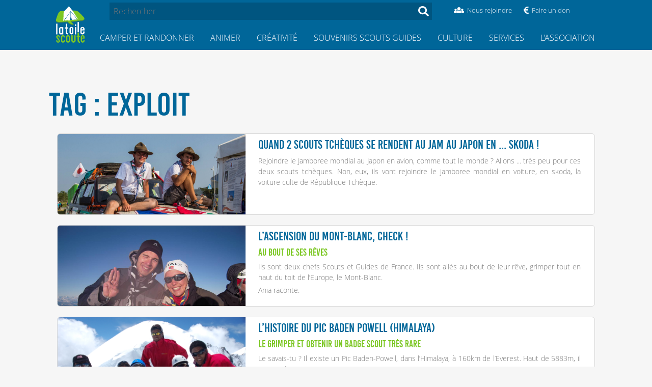

--- FILE ---
content_type: text/css
request_url: https://latoilescoute.net/squelettes/css/comments.css
body_size: 1036
content:
.comment-form {
	font-size: 0.9em;
}

.comment-form legend {
	display:none;
}

.comment-form .explication {
    font-size: 0.8em;
}

.reponse_formulaire_erreur, .erreur_message {
    color: red;
}

 
section .comments {
	width:45em; /* mÃªme largeur que le chapo */
	margin:auto;
}

section .comments .h1 {
	width: 55em; /* mÃªme largeur que le aside au dessus */
	margin:auto;
}

.comments-ul {
	font-size:0.9em;
}

#notification_1 { /* Checkbox */
	width: 1em;
    margin: 0;
}

.diese, .diese:visited {
	position:relative;
	float:right;
	color:#DEEDF8;
	font-size:4em;
	text-decoration:none;
	margin:0;
	padding:0;
}

.in-reply-to, .in-reply-to:visited {
	position:relative;
	float:right;
	color:#DEEDF8;
	font-size:4em;
	text-decoration:none;
	margin:0;
	padding:0 0.5em;
}

.comment-form input
{
overflow: hidden;
width: 100%;
}

.comment-form ul
{
padding: 0;
margin: 0;
}
.comment-form li
{
  padding: 0;
  margin: 0;
  list-style: none;
}


li.comment-item {
	list-style:none;
}

.comment-item.even {
	background:#F4FDF0;
}

.comment-item.odd {
	background:#F4FDFC;
}

.comment-meta {
	margin:0;
	margin-top:1em;
	
}

.comment-content {
	margin:0;
	padding:0;
}

.comment-reply {
	padding-top:0;
	padding-bottom:1em;
	margin:0;
}

.photo.avatar {
	max-height:4em;
	max-width:4em;
}


--- FILE ---
content_type: image/svg+xml
request_url: https://latoilescoute.net/squelettes/image/latoilescoute_logo.svg
body_size: 7799
content:
<svg xmlns="http://www.w3.org/2000/svg" viewBox="0 0 1000 1000">
                <path fill="#488548" d="M186.87 343.77c42.38-129.53 66.15-147.17 152.66-146.8 78.42.35 76.88-1.33 180.2-1.23 141.4.14 125.52-16.76 237.06 89.75 9 8.6 36.1 36.2 43.4 43.1 14.8 14.1 25 17.1 28.7 27.4 2 5.5 2 17.5 1.5 27.4-3.9 23.8-40.5 35.1-80.9 39.1-70.5 6.9-153.3 13.9-196.4 17.1-12.4.9-29.2 1.3-38 2.4-.2 9.7 8.6 18.1 13.4 24.3 8.4 11 26.2 20.9 47.9 29.1 1.3 4 2 13.6.8 19.8-9.4 1.4-27 .7-46.8-4.7-19.1-5.2-41.9-15.5-66.2-35.1-12.1-9.7-15.3-12.2-30.5-27.4-22 1.5-26.3 3.5-77 6-66.6 3.2-110.8 9-140.4 4.9-38.2-5.3-50.8-19.3-51.5-38.7-.2-4.2 0-2.6-.1-21 3.2-18.5 14.1-32.6 21.7-55.8z"/>
                <path fill="#7cc724" d="M186.87 325.22c42.38-129.53 66.15-147.18 152.66-146.8 78.42.34 76.88-1.33 180.2-1.23 141.4.1 125.52-16.8 237.06 89.7 9 8.7 36.1 40.2 43.4 47.1 64 60.9 12.1 83.7-50.7 89.9-70.5 6.9-153.3 13.9-196.4 17.2-12.4.9-29.2 1.3-38 2.3-.2 9.7 8.6 18 13.5 24.3 8.4 11 14 16.5 25.7 27.9 5.4 5.2 27.2 19.7 21.2 20.6-9.4 1.4-25.2 1.1-45-4.2-19.1-5.2-41.9-15.5-66.2-35.1-12.1-9.7-15.3-12.2-30.5-27.4-22 1.5-26.3 3.5-77 6-66.6 3.2-110.8 9-140.4 4.9-79.1-11-48.2-59.2-29.8-115.5z"/>
                <path fill="#069" d="M362.3 407.96L374.07 345l35.6-38.53 88.92-141.02c31.8 46.7 58.6 70.9 92.3 112.2l68.9 105.2-121.2 7.34c-85.5 5.3-62.6 6.3-87.3 3-14.9-2.1-44.9 2.4-44.9 2.4l-44.2 12.3z"/>
                <path fill="#fff" d="M361.63 407.93l146.57-208.6c-4.22 70.62 5.98 141.68-21.93 209.2-41.92-4.4-84.3-2.07-124.64-.6zM660.4 383L511.67 200.43c.66 82.1 7.05 125.22 26.14 192.13L660.4 383z"/>
                <path fill="#fff" d="M468.42 74.36c-42.2 44.26-93.45 99.3-123.26 128.8-1.14 76.47-5.5 146.72-8.93 218.83 63.56-80.4 95.97-128.3 173.14-233.4 59.8 71.7 117.2 142.5 181 204.6-43.6-72.3-89.4-137.5-125.73-200.5L468.42 74.3zM200.6 733.06h-31.3v-252h31.3v252zm36.45-129.1c.22-6.1 1.58-11.8 4.08-17.13s5.8-10 9.94-14c4.13-4.04 9.02-7.2 14.67-9.47 5.65-2.28 11.63-3.42 17.93-3.42 8.25 0 16.08 1.84 23.47 5.54v-4.24h30.97v171.8h-30.9v-4.23c-7.6 3.5-15.4 5.3-23.4 5.3-6.3 0-12.3-1.1-17.9-3.4-5.6-2.2-10.6-5.4-14.8-9.4s-7.6-8.7-10.1-14.2c-2.5-5.4-3.7-11.2-3.7-17.2V604zm30 84.43c0 4.3 1.62 8 4.88 11.2 3.26 3.1 7.17 4.7 11.74 4.7 2.17 0 4.46-.5 6.85-1.3 2.4-.9 4.56-2 6.5-3.4 1.97-1.4 3.6-3.1 4.9-5.1 1.3-2 1.96-4 1.96-6.2V603c0-2.18-.65-4.24-1.96-6.2-1.3-1.96-2.93-3.64-4.9-5.05-1.94-1.42-4.1-2.5-6.5-3.26-2.4-.8-4.68-1.2-6.85-1.2-4.56 0-8.48 1.5-11.74 4.5s-4.9 6.7-4.9 11.1v85.4zm157.15-43.1v40.1h.3v2.2c0 4.5 1.62 8.5 4.9 11.9 3.24 3.4 7.26 5 12.05 5 1.08 0 2.12-.1 3.1-.3.97-.2 2-.6 3.08-1v30c-1.08 0-2.16 0-3.25.1-1.1.1-2.18.1-3.26.1-6.52 0-12.6-1.2-18.26-3.5-5.67-2.3-10.6-5.5-14.85-9.6-4.2-4.2-7.6-8.9-10.2-14.4-2.6-5.5-4.1-11.3-4.6-17.6h-.3V597h-23.2v-27.7h23.2V481h31.3v88.35h23.5v27.7h-23.4v48.27zm148.32-32.6V688c0 6.3-1.25 12.18-3.75 17.6-2.5 5.45-5.77 10.17-9.8 14.2-4 4-8.8 7.22-14.33 9.6-5.54 2.4-11.46 3.6-17.77 3.6-6.3 0-12.16-1.2-17.6-3.6-5.43-2.38-10.15-5.6-14.18-9.6-4.1-4.02-7.3-8.75-9.8-14.2-2.5-5.42-3.8-11.3-3.8-17.6v-86.7c.2-6.1 1.5-11.85 3.9-17.3 2.4-5.42 5.6-10.14 9.8-14.17 4.1-4.02 8.9-7.17 14.3-9.45 5.4-2.27 11.2-3.42 17.3-3.42 6.1 0 11.9 1.13 17.4 3.42 5.5 2.28 10.4 5.43 14.5 9.45s7.4 8.75 9.8 14.18c2.4 5.5 3.7 11.2 3.9 17.3v11.4zm-29.34-12.4c0-4.4-1.57-8.1-4.7-11.3-3.17-3.2-6.93-4.8-11.28-4.8-4.34 0-8.1 1.5-11.24 4.7-3.17 3.1-4.74 6.9-4.74 11.2V687c0 4.36 1.57 8.1 4.72 11.25 3.14 3.14 6.9 4.72 11.23 4.72 4.35 0 8.1-1.57 11.26-4.73 3.14-3.16 4.7-6.9 4.7-11.25v-86.8zm64.7-39.1h31.63l-.6 172.1h-31.7l.7-172.2zm15.98-27.1c-5 0-9.14-1.7-12.4-5.1-3.26-3.4-4.9-7.5-4.9-12.2s1.53-8.9 4.57-12.3c3.04-3.4 7.06-5.1 12.06-5.1 4.8 0 8.9 1.7 12.5 5s5.3 7.4 5.3 12.2c0 4.8-1.7 8.9-5.1 12.2-3.4 3.3-7.5 5-12.2 5zm78.86 148.2h-31.3v-237h31.3v237zm131.07-18.5V688c0 6.3-1.4 12.17-4.1 17.6-2.7 5.44-6.3 10.17-10.7 14.18-4.4 4.03-9.6 7.24-15.6 9.63-6.1 2.4-12.4 3.6-19 3.6-6.9 0-13.3-1.2-19.2-3.6-5.9-2.4-11.1-5.6-15.5-9.6s-7.9-8.7-10.7-14.2c-2.8-5.4-4.1-11.3-4.1-17.6v-86.4c.2-6 1.6-11.8 4.2-17.2 2.6-5.4 6.1-10.1 10.6-14.2 4.5-4 9.7-7.1 15.6-9.4 5.9-2.2 12.2-3.4 18.8-3.4 6.6 0 12.9 1.2 18.8 3.4 5.9 2.3 11.1 5.5 15.6 9.5 4.5 4.1 8 8.8 10.6 14.2 2.6 5.5 4 11.2 4.2 17.3v37.5H767v47.9c0 4.4 1.7 8.1 5.14 11.3 3.4 3.2 7.5 4.7 12.24 4.7s8.8-1.5 12.24-4.7c3.4-3.1 5.12-6.9 5.12-11.2V664h31.6zm-66.3-49.6h34.7v-13.7c0-4.4-1.7-8.1-5.2-11.3s-7.5-4.8-12.3-4.8c-4.7 0-8.8 1.5-12.3 4.7-3.5 3.1-5.2 6.9-5.2 11.2V614z"/>
                <path fill="#7cc724" d="M245.1 854.5c2.4 3.7 4.52 7.02 6.37 9.96 1.84 2.93 3.36 5.65 4.56 8.15 1.2 2.5 2.1 5 2.77 7.4.65 2.4.98 5 .98 7.8 0 4.4-1.14 8.8-3.42 13.2-2.3 4.5-5.38 8.5-9.3 12.1-3.9 3.6-8.58 6.6-14 9-5.45 2.4-11.32 3.6-17.62 3.6-6.3 0-12.17-1-17.6-3.1-5.43-2-10.16-5.3-14.18-9.8-4.03-4.4-7.18-10-9.46-16.7-2.28-6.7-3.42-14.8-3.42-24.1h28.7v4.6c0 2.4.2 4.9.64 7.5.44 2.6 1.25 5 2.44 7.2 1.2 2.2 2.83 4 4.9 5.4 2.06 1.5 4.72 2.2 7.98 2.2 4.35 0 7.72-1.4 10.1-4.2 2.4-2.8 3.6-5.4 3.6-7.8 0-1.9-.82-4.4-2.45-7.3-1.7-2.9-3.4-5.3-5.1-7.3l-38.2-51.5c-4.2-5.2-7.3-10.52-9.5-16s-3.3-11.1-3.3-16.9c0-4.3 1.1-8.7 3.4-13.2 2.2-4.42 5.3-8.5 9.3-12.2 3.9-3.7 8.5-6.7 14-8.95 5.4-2.3 11.3-3.43 17.6-3.43 6.3 0 12.1 1.1 17.6 3.3 5.4 2.15 10.1 5.4 14.1 9.8s7.2 9.9 9.5 16.6c2.3 6.73 3.4 14.8 3.4 24.1H231V799c0-2.4-.2-4.9-.65-7.5-.43-2.6-1.25-5-2.44-7-1.2-2.1-2.8-3.8-4.9-5.25-2-1.4-4.7-2.1-7.9-2.1-4.3 0-7.7 1.37-10.1 4.1-2.4 2.7-3.5 5.37-3.5 7.97 0 1.8.8 4.1 2.5 7 1.7 3 3.3 5.5 5.1 7.7l36 51.04zm128.68 12.4v13.37c0 6.3-1.2 12.17-3.58 17.6-2.4 5.44-5.6 10.17-9.62 14.2-4.02 4-8.8 7.2-14.34 9.6-5.55 2.4-11.47 3.6-17.77 3.6-6.3 0-12.17-1.2-17.6-3.6-5.44-2.4-10.16-5.6-14.18-9.6-4.1-4.03-7.3-8.76-9.8-14.2-2.5-5.43-3.8-11.3-3.8-17.6v-86.7c.2-6.1 1.5-11.86 3.9-17.3 2.4-5.43 5.6-10.15 9.6-14.18 4-4.1 8.7-7.2 14.1-9.5s11.3-3.4 17.6-3.4c6.1 0 11.8 1.1 17.3 3.4 5.4 2.3 10.2 5.4 14.3 9.4 4.1 4 7.4 8.7 9.7 14.1 2.4 5.4 3.7 11.2 3.9 17.3v10.1h-29v-11.1c0-4.4-1.6-8.1-4.7-11.3-3.2-3.2-6.9-4.7-11.3-4.7s-8.1 1.5-11.3 4.7c-3.2 3.1-4.7 6.9-4.7 11.2v86.4c0 4.3 1.5 8.1 4.7 11.2 3.1 3.2 6.9 4.7 11.2 4.7s8.1-1.6 11.2-4.8 4.7-6.9 4.7-11.3v-12.1h29zm119.48-61.93v75.3c0 6.3-1.25 12.17-3.75 17.6-2.5 5.44-5.7 10.17-9.7 14.2-4 4-8.8 7.2-14.3 9.6-5.5 2.4-11.4 3.6-17.7 3.6-6.3 0-12.2-1.2-17.6-3.6-5.4-2.4-10.1-5.6-14.2-9.6-4-4.03-7.3-8.76-9.7-14.2-2.5-5.43-3.7-11.3-3.7-17.6v-86.7c.3-6.1 1.6-11.86 4-17.3 2.4-5.43 5.7-10.15 9.8-14.18 4.2-4.1 8.9-7.2 14.4-9.5s11.2-3.4 17.3-3.4c6.1 0 11.9 1.1 17.4 3.4 5.6 2.3 10.4 5.4 14.5 9.4 4.2 4 7.4 8.7 9.8 14.1 2.4 5.4 3.7 11.2 3.9 17.3v11.4zm-29.34-12.4c0-4.34-1.57-8.1-4.72-11.24-3.15-3.15-6.9-4.73-11.25-4.73s-8.1 1.58-11.25 4.73c-3.15 3.15-4.72 6.9-4.72 11.24v86.72c0 4.3 1.57 8.1 4.72 11.2 3.15 3.1 6.9 4.7 11.25 4.7s8.1-1.6 11.25-4.7c3.15-3.2 4.72-6.9 4.72-11.3v-86.7zm161.35-39.12v122.58c0 6.96-1.3 13.43-3.9 19.4-2.62 5.98-6.2 11.2-10.77 15.65-4.57 4.45-9.9 7.98-15.98 10.6-6.08 2.6-12.5 3.9-19.23 3.9-7 0-13.5-1.3-19.4-3.9-6-2.62-11.2-6.15-15.7-10.6-4.5-4.46-8-9.67-10.6-15.65-2.6-5.97-3.9-12.44-3.9-19.4V753.45h32.6v121.28c0 5 1.7 9.18 5 12.55 3.3 3.37 7.4 5.05 12.2 5.05 5 0 9.1-1.7 12.5-5.05 3.3-3.37 5-7.55 5-12.55V753.45H625zm77.5 85.85v40.1h.33v2.28c0 4.57 1.63 8.53 4.9 11.9 3.25 3.37 7.27 5.06 12.05 5.06 1.1 0 2.12-.1 3.1-.33.98-.2 2-.5 3.1-.9v30c-1.1 0-2.18.1-3.26.2-1.1.1-2.2.2-3.3.2-6.5 0-12.6-1.1-18.3-3.4-5.7-2.3-10.6-5.5-14.9-9.6-4.3-4.1-7.7-8.9-10.3-14.3-2.6-5.4-4.2-11.3-4.6-17.6h-.4v-91.6h-23.1v-27.8h23.1V695h31.3v68.42H726v27.7h-23.4v48.25zm132.1 16.85v24.12c0 6.3-1.26 12.17-3.76 17.6-2.5 5.44-5.7 10.17-9.7 14.2-4 4-8.8 7.2-14.3 9.6-5.5 2.4-11.3 3.6-17.4 3.6-6.3 0-12.1-1.2-17.6-3.6-5.4-2.4-10.1-5.6-14.2-9.6-4-4.03-7.2-8.76-9.7-14.2-2.5-5.43-3.8-11.3-3.8-17.6v-86.4c.2-6.08 1.6-11.83 3.9-17.27 2.4-5.43 5.7-10.15 9.8-14.18 4.2-4.02 8.9-7.17 14.4-9.45 5.4-2.3 11.2-3.43 17.3-3.43s11.9 1.14 17.3 3.43c5.5 2.28 10.2 5.43 14.4 9.45 4.2 4.03 7.4 8.75 9.8 14.18 2.4 5.44 3.7 11.2 3.9 17.27v37.5h-61v47.92c0 4.3 1.6 8.1 4.7 11.2 3.2 3.1 6.9 4.7 11.3 4.7s8.1-1.6 11.3-4.7c3.2-3.2 4.8-6.9 4.8-11.3v-23.1h29zM773.9 806.6h31.93v-13.7c0-4.35-1.58-8.1-4.73-11.25-3.14-3.15-6.9-4.73-11.23-4.73-4.35 0-8.1 1.58-11.25 4.73-3.15 3.15-4.73 6.9-4.73 11.24v13.7z"/>
</svg>
